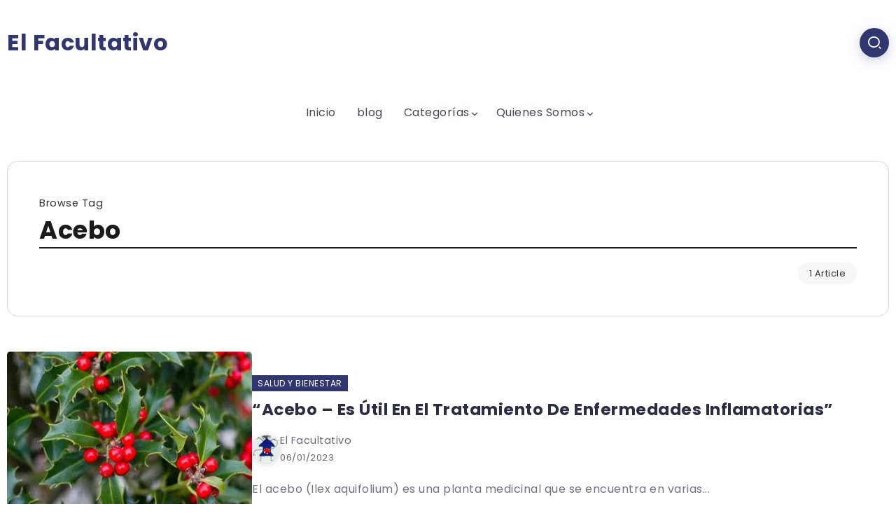

--- FILE ---
content_type: text/html; charset=UTF-8
request_url: https://elfacultativo.com/tag/acebo/
body_size: 11042
content:
<!DOCTYPE html>
<html lang="es">
<head>
	<meta charset="UTF-8">
    <meta name="viewport" content="width=device-width, initial-scale=1">
	<link rel="profile" href="https://gmpg.org/xfn/11">
	
	<meta name='robots' content='index, follow, max-image-preview:large, max-snippet:-1, max-video-preview:-1' />

	<!-- This site is optimized with the Yoast SEO plugin v26.6 - https://yoast.com/wordpress/plugins/seo/ -->
	<title>Acebo Archives - El Facultativo</title>
	<link rel="canonical" href="https://elfacultativo.com/tag/acebo/" />
	<meta property="og:locale" content="es_ES" />
	<meta property="og:type" content="article" />
	<meta property="og:title" content="Acebo Archives - El Facultativo" />
	<meta property="og:url" content="https://elfacultativo.com/tag/acebo/" />
	<meta property="og:site_name" content="El Facultativo" />
	<meta name="twitter:card" content="summary_large_image" />
	<script type="application/ld+json" class="yoast-schema-graph">{"@context":"https://schema.org","@graph":[{"@type":"CollectionPage","@id":"https://elfacultativo.com/tag/acebo/","url":"https://elfacultativo.com/tag/acebo/","name":"Acebo Archives - El Facultativo","isPartOf":{"@id":"https://elfacultativo.com/#website"},"primaryImageOfPage":{"@id":"https://elfacultativo.com/tag/acebo/#primaryimage"},"image":{"@id":"https://elfacultativo.com/tag/acebo/#primaryimage"},"thumbnailUrl":"https://elfacultativo.com/wp-content/uploads/2023/06/Acebo.jpg","breadcrumb":{"@id":"https://elfacultativo.com/tag/acebo/#breadcrumb"},"inLanguage":"es"},{"@type":"ImageObject","inLanguage":"es","@id":"https://elfacultativo.com/tag/acebo/#primaryimage","url":"https://elfacultativo.com/wp-content/uploads/2023/06/Acebo.jpg","contentUrl":"https://elfacultativo.com/wp-content/uploads/2023/06/Acebo.jpg","width":600,"height":338,"caption":"Acebo"},{"@type":"BreadcrumbList","@id":"https://elfacultativo.com/tag/acebo/#breadcrumb","itemListElement":[{"@type":"ListItem","position":1,"name":"Inicio","item":"https://elfacultativo.com/"},{"@type":"ListItem","position":2,"name":"Acebo"}]},{"@type":"WebSite","@id":"https://elfacultativo.com/#website","url":"https://elfacultativo.com/","name":"El Facultativo","description":"Leer y Aprender","publisher":{"@id":"https://elfacultativo.com/#organization"},"potentialAction":[{"@type":"SearchAction","target":{"@type":"EntryPoint","urlTemplate":"https://elfacultativo.com/?s={search_term_string}"},"query-input":{"@type":"PropertyValueSpecification","valueRequired":true,"valueName":"search_term_string"}}],"inLanguage":"es"},{"@type":"Organization","@id":"https://elfacultativo.com/#organization","name":"El Facultativo","url":"https://elfacultativo.com/","logo":{"@type":"ImageObject","inLanguage":"es","@id":"https://elfacultativo.com/#/schema/logo/image/","url":"https://elfacultativo.com/wp-content/uploads/2022/07/Logo-Clinica-de-Salud-Moderno-Azul-Celeste.png","contentUrl":"https://elfacultativo.com/wp-content/uploads/2022/07/Logo-Clinica-de-Salud-Moderno-Azul-Celeste.png","width":212,"height":40,"caption":"El Facultativo"},"image":{"@id":"https://elfacultativo.com/#/schema/logo/image/"}}]}</script>
	<!-- / Yoast SEO plugin. -->


<link rel='dns-prefetch' href='//fonts.googleapis.com' />
<link rel="alternate" type="application/rss+xml" title="El Facultativo &raquo; Feed" href="https://elfacultativo.com/feed/" />
<link rel="alternate" type="application/rss+xml" title="El Facultativo &raquo; Feed de los comentarios" href="https://elfacultativo.com/comments/feed/" />
<link rel="alternate" type="application/rss+xml" title="El Facultativo &raquo; Etiqueta Acebo del feed" href="https://elfacultativo.com/tag/acebo/feed/" />
<style id='wp-img-auto-sizes-contain-inline-css'>
img:is([sizes=auto i],[sizes^="auto," i]){contain-intrinsic-size:3000px 1500px}
/*# sourceURL=wp-img-auto-sizes-contain-inline-css */
</style>
<style id='wp-emoji-styles-inline-css'>

	img.wp-smiley, img.emoji {
		display: inline !important;
		border: none !important;
		box-shadow: none !important;
		height: 1em !important;
		width: 1em !important;
		margin: 0 0.07em !important;
		vertical-align: -0.1em !important;
		background: none !important;
		padding: 0 !important;
	}
/*# sourceURL=wp-emoji-styles-inline-css */
</style>
<link rel='stylesheet' id='wp-block-library-css' href='https://elfacultativo.com/wp-includes/css/dist/block-library/style.min.css?ver=6.9' media='all' />
<style id='wp-block-library-theme-inline-css'>
.wp-block-audio :where(figcaption){color:#555;font-size:13px;text-align:center}.is-dark-theme .wp-block-audio :where(figcaption){color:#ffffffa6}.wp-block-audio{margin:0 0 1em}.wp-block-code{border:1px solid #ccc;border-radius:4px;font-family:Menlo,Consolas,monaco,monospace;padding:.8em 1em}.wp-block-embed :where(figcaption){color:#555;font-size:13px;text-align:center}.is-dark-theme .wp-block-embed :where(figcaption){color:#ffffffa6}.wp-block-embed{margin:0 0 1em}.blocks-gallery-caption{color:#555;font-size:13px;text-align:center}.is-dark-theme .blocks-gallery-caption{color:#ffffffa6}:root :where(.wp-block-image figcaption){color:#555;font-size:13px;text-align:center}.is-dark-theme :root :where(.wp-block-image figcaption){color:#ffffffa6}.wp-block-image{margin:0 0 1em}.wp-block-pullquote{border-bottom:4px solid;border-top:4px solid;color:currentColor;margin-bottom:1.75em}.wp-block-pullquote :where(cite),.wp-block-pullquote :where(footer),.wp-block-pullquote__citation{color:currentColor;font-size:.8125em;font-style:normal;text-transform:uppercase}.wp-block-quote{border-left:.25em solid;margin:0 0 1.75em;padding-left:1em}.wp-block-quote cite,.wp-block-quote footer{color:currentColor;font-size:.8125em;font-style:normal;position:relative}.wp-block-quote:where(.has-text-align-right){border-left:none;border-right:.25em solid;padding-left:0;padding-right:1em}.wp-block-quote:where(.has-text-align-center){border:none;padding-left:0}.wp-block-quote.is-large,.wp-block-quote.is-style-large,.wp-block-quote:where(.is-style-plain){border:none}.wp-block-search .wp-block-search__label{font-weight:700}.wp-block-search__button{border:1px solid #ccc;padding:.375em .625em}:where(.wp-block-group.has-background){padding:1.25em 2.375em}.wp-block-separator.has-css-opacity{opacity:.4}.wp-block-separator{border:none;border-bottom:2px solid;margin-left:auto;margin-right:auto}.wp-block-separator.has-alpha-channel-opacity{opacity:1}.wp-block-separator:not(.is-style-wide):not(.is-style-dots){width:100px}.wp-block-separator.has-background:not(.is-style-dots){border-bottom:none;height:1px}.wp-block-separator.has-background:not(.is-style-wide):not(.is-style-dots){height:2px}.wp-block-table{margin:0 0 1em}.wp-block-table td,.wp-block-table th{word-break:normal}.wp-block-table :where(figcaption){color:#555;font-size:13px;text-align:center}.is-dark-theme .wp-block-table :where(figcaption){color:#ffffffa6}.wp-block-video :where(figcaption){color:#555;font-size:13px;text-align:center}.is-dark-theme .wp-block-video :where(figcaption){color:#ffffffa6}.wp-block-video{margin:0 0 1em}:root :where(.wp-block-template-part.has-background){margin-bottom:0;margin-top:0;padding:1.25em 2.375em}
/*# sourceURL=/wp-includes/css/dist/block-library/theme.min.css */
</style>
<style id='classic-theme-styles-inline-css'>
/*! This file is auto-generated */
.wp-block-button__link{color:#fff;background-color:#32373c;border-radius:9999px;box-shadow:none;text-decoration:none;padding:calc(.667em + 2px) calc(1.333em + 2px);font-size:1.125em}.wp-block-file__button{background:#32373c;color:#fff;text-decoration:none}
/*# sourceURL=/wp-includes/css/classic-themes.min.css */
</style>
<link rel='stylesheet' id='rivax-default-google-fonts-css' href='https://fonts.googleapis.com/css2?family=Poppins:wght@400;700&#038;display=swap' media='all' />
<style id='global-styles-inline-css'>
:root{--wp--preset--aspect-ratio--square: 1;--wp--preset--aspect-ratio--4-3: 4/3;--wp--preset--aspect-ratio--3-4: 3/4;--wp--preset--aspect-ratio--3-2: 3/2;--wp--preset--aspect-ratio--2-3: 2/3;--wp--preset--aspect-ratio--16-9: 16/9;--wp--preset--aspect-ratio--9-16: 9/16;--wp--preset--color--black: #000000;--wp--preset--color--cyan-bluish-gray: #abb8c3;--wp--preset--color--white: #ffffff;--wp--preset--color--pale-pink: #f78da7;--wp--preset--color--vivid-red: #cf2e2e;--wp--preset--color--luminous-vivid-orange: #ff6900;--wp--preset--color--luminous-vivid-amber: #fcb900;--wp--preset--color--light-green-cyan: #7bdcb5;--wp--preset--color--vivid-green-cyan: #00d084;--wp--preset--color--pale-cyan-blue: #8ed1fc;--wp--preset--color--vivid-cyan-blue: #0693e3;--wp--preset--color--vivid-purple: #9b51e0;--wp--preset--gradient--vivid-cyan-blue-to-vivid-purple: linear-gradient(135deg,rgb(6,147,227) 0%,rgb(155,81,224) 100%);--wp--preset--gradient--light-green-cyan-to-vivid-green-cyan: linear-gradient(135deg,rgb(122,220,180) 0%,rgb(0,208,130) 100%);--wp--preset--gradient--luminous-vivid-amber-to-luminous-vivid-orange: linear-gradient(135deg,rgb(252,185,0) 0%,rgb(255,105,0) 100%);--wp--preset--gradient--luminous-vivid-orange-to-vivid-red: linear-gradient(135deg,rgb(255,105,0) 0%,rgb(207,46,46) 100%);--wp--preset--gradient--very-light-gray-to-cyan-bluish-gray: linear-gradient(135deg,rgb(238,238,238) 0%,rgb(169,184,195) 100%);--wp--preset--gradient--cool-to-warm-spectrum: linear-gradient(135deg,rgb(74,234,220) 0%,rgb(151,120,209) 20%,rgb(207,42,186) 40%,rgb(238,44,130) 60%,rgb(251,105,98) 80%,rgb(254,248,76) 100%);--wp--preset--gradient--blush-light-purple: linear-gradient(135deg,rgb(255,206,236) 0%,rgb(152,150,240) 100%);--wp--preset--gradient--blush-bordeaux: linear-gradient(135deg,rgb(254,205,165) 0%,rgb(254,45,45) 50%,rgb(107,0,62) 100%);--wp--preset--gradient--luminous-dusk: linear-gradient(135deg,rgb(255,203,112) 0%,rgb(199,81,192) 50%,rgb(65,88,208) 100%);--wp--preset--gradient--pale-ocean: linear-gradient(135deg,rgb(255,245,203) 0%,rgb(182,227,212) 50%,rgb(51,167,181) 100%);--wp--preset--gradient--electric-grass: linear-gradient(135deg,rgb(202,248,128) 0%,rgb(113,206,126) 100%);--wp--preset--gradient--midnight: linear-gradient(135deg,rgb(2,3,129) 0%,rgb(40,116,252) 100%);--wp--preset--font-size--small: 13px;--wp--preset--font-size--medium: 20px;--wp--preset--font-size--large: 36px;--wp--preset--font-size--x-large: 42px;--wp--preset--spacing--20: 0.44rem;--wp--preset--spacing--30: 0.67rem;--wp--preset--spacing--40: 1rem;--wp--preset--spacing--50: 1.5rem;--wp--preset--spacing--60: 2.25rem;--wp--preset--spacing--70: 3.38rem;--wp--preset--spacing--80: 5.06rem;--wp--preset--shadow--natural: 6px 6px 9px rgba(0, 0, 0, 0.2);--wp--preset--shadow--deep: 12px 12px 50px rgba(0, 0, 0, 0.4);--wp--preset--shadow--sharp: 6px 6px 0px rgba(0, 0, 0, 0.2);--wp--preset--shadow--outlined: 6px 6px 0px -3px rgb(255, 255, 255), 6px 6px rgb(0, 0, 0);--wp--preset--shadow--crisp: 6px 6px 0px rgb(0, 0, 0);}:where(.is-layout-flex){gap: 0.5em;}:where(.is-layout-grid){gap: 0.5em;}body .is-layout-flex{display: flex;}.is-layout-flex{flex-wrap: wrap;align-items: center;}.is-layout-flex > :is(*, div){margin: 0;}body .is-layout-grid{display: grid;}.is-layout-grid > :is(*, div){margin: 0;}:where(.wp-block-columns.is-layout-flex){gap: 2em;}:where(.wp-block-columns.is-layout-grid){gap: 2em;}:where(.wp-block-post-template.is-layout-flex){gap: 1.25em;}:where(.wp-block-post-template.is-layout-grid){gap: 1.25em;}.has-black-color{color: var(--wp--preset--color--black) !important;}.has-cyan-bluish-gray-color{color: var(--wp--preset--color--cyan-bluish-gray) !important;}.has-white-color{color: var(--wp--preset--color--white) !important;}.has-pale-pink-color{color: var(--wp--preset--color--pale-pink) !important;}.has-vivid-red-color{color: var(--wp--preset--color--vivid-red) !important;}.has-luminous-vivid-orange-color{color: var(--wp--preset--color--luminous-vivid-orange) !important;}.has-luminous-vivid-amber-color{color: var(--wp--preset--color--luminous-vivid-amber) !important;}.has-light-green-cyan-color{color: var(--wp--preset--color--light-green-cyan) !important;}.has-vivid-green-cyan-color{color: var(--wp--preset--color--vivid-green-cyan) !important;}.has-pale-cyan-blue-color{color: var(--wp--preset--color--pale-cyan-blue) !important;}.has-vivid-cyan-blue-color{color: var(--wp--preset--color--vivid-cyan-blue) !important;}.has-vivid-purple-color{color: var(--wp--preset--color--vivid-purple) !important;}.has-black-background-color{background-color: var(--wp--preset--color--black) !important;}.has-cyan-bluish-gray-background-color{background-color: var(--wp--preset--color--cyan-bluish-gray) !important;}.has-white-background-color{background-color: var(--wp--preset--color--white) !important;}.has-pale-pink-background-color{background-color: var(--wp--preset--color--pale-pink) !important;}.has-vivid-red-background-color{background-color: var(--wp--preset--color--vivid-red) !important;}.has-luminous-vivid-orange-background-color{background-color: var(--wp--preset--color--luminous-vivid-orange) !important;}.has-luminous-vivid-amber-background-color{background-color: var(--wp--preset--color--luminous-vivid-amber) !important;}.has-light-green-cyan-background-color{background-color: var(--wp--preset--color--light-green-cyan) !important;}.has-vivid-green-cyan-background-color{background-color: var(--wp--preset--color--vivid-green-cyan) !important;}.has-pale-cyan-blue-background-color{background-color: var(--wp--preset--color--pale-cyan-blue) !important;}.has-vivid-cyan-blue-background-color{background-color: var(--wp--preset--color--vivid-cyan-blue) !important;}.has-vivid-purple-background-color{background-color: var(--wp--preset--color--vivid-purple) !important;}.has-black-border-color{border-color: var(--wp--preset--color--black) !important;}.has-cyan-bluish-gray-border-color{border-color: var(--wp--preset--color--cyan-bluish-gray) !important;}.has-white-border-color{border-color: var(--wp--preset--color--white) !important;}.has-pale-pink-border-color{border-color: var(--wp--preset--color--pale-pink) !important;}.has-vivid-red-border-color{border-color: var(--wp--preset--color--vivid-red) !important;}.has-luminous-vivid-orange-border-color{border-color: var(--wp--preset--color--luminous-vivid-orange) !important;}.has-luminous-vivid-amber-border-color{border-color: var(--wp--preset--color--luminous-vivid-amber) !important;}.has-light-green-cyan-border-color{border-color: var(--wp--preset--color--light-green-cyan) !important;}.has-vivid-green-cyan-border-color{border-color: var(--wp--preset--color--vivid-green-cyan) !important;}.has-pale-cyan-blue-border-color{border-color: var(--wp--preset--color--pale-cyan-blue) !important;}.has-vivid-cyan-blue-border-color{border-color: var(--wp--preset--color--vivid-cyan-blue) !important;}.has-vivid-purple-border-color{border-color: var(--wp--preset--color--vivid-purple) !important;}.has-vivid-cyan-blue-to-vivid-purple-gradient-background{background: var(--wp--preset--gradient--vivid-cyan-blue-to-vivid-purple) !important;}.has-light-green-cyan-to-vivid-green-cyan-gradient-background{background: var(--wp--preset--gradient--light-green-cyan-to-vivid-green-cyan) !important;}.has-luminous-vivid-amber-to-luminous-vivid-orange-gradient-background{background: var(--wp--preset--gradient--luminous-vivid-amber-to-luminous-vivid-orange) !important;}.has-luminous-vivid-orange-to-vivid-red-gradient-background{background: var(--wp--preset--gradient--luminous-vivid-orange-to-vivid-red) !important;}.has-very-light-gray-to-cyan-bluish-gray-gradient-background{background: var(--wp--preset--gradient--very-light-gray-to-cyan-bluish-gray) !important;}.has-cool-to-warm-spectrum-gradient-background{background: var(--wp--preset--gradient--cool-to-warm-spectrum) !important;}.has-blush-light-purple-gradient-background{background: var(--wp--preset--gradient--blush-light-purple) !important;}.has-blush-bordeaux-gradient-background{background: var(--wp--preset--gradient--blush-bordeaux) !important;}.has-luminous-dusk-gradient-background{background: var(--wp--preset--gradient--luminous-dusk) !important;}.has-pale-ocean-gradient-background{background: var(--wp--preset--gradient--pale-ocean) !important;}.has-electric-grass-gradient-background{background: var(--wp--preset--gradient--electric-grass) !important;}.has-midnight-gradient-background{background: var(--wp--preset--gradient--midnight) !important;}.has-small-font-size{font-size: var(--wp--preset--font-size--small) !important;}.has-medium-font-size{font-size: var(--wp--preset--font-size--medium) !important;}.has-large-font-size{font-size: var(--wp--preset--font-size--large) !important;}.has-x-large-font-size{font-size: var(--wp--preset--font-size--x-large) !important;}
:where(.wp-block-post-template.is-layout-flex){gap: 1.25em;}:where(.wp-block-post-template.is-layout-grid){gap: 1.25em;}
:where(.wp-block-term-template.is-layout-flex){gap: 1.25em;}:where(.wp-block-term-template.is-layout-grid){gap: 1.25em;}
:where(.wp-block-columns.is-layout-flex){gap: 2em;}:where(.wp-block-columns.is-layout-grid){gap: 2em;}
:root :where(.wp-block-pullquote){font-size: 1.5em;line-height: 1.6;}
/*# sourceURL=global-styles-inline-css */
</style>
<link rel='stylesheet' id='rivax-icon-css' href='https://elfacultativo.com/wp-content/themes/fonix/assets/css/rivax-icon.css' media='all' />
<link rel='stylesheet' id='bootstrap-grid-css' href='https://elfacultativo.com/wp-content/themes/fonix/assets/css/bootstrap-grid.min.css?ver=5.0.2' media='all' />
<link rel='stylesheet' id='rivax-theme-style-css' href='https://elfacultativo.com/wp-content/themes/fonix/style.css' media='all' />
<style id='rivax-theme-style-inline-css'>
.container { max-width: 1280px; }body .elementor-section.elementor-section-boxed > .elementor-container { max-width: 1280px; }body .e-con { --container-max-width: 1280px; }:root { --accent-color: #303770;}.blog-archive-title, .blog-archive-title .title {}@media screen and (max-width: 1024px) {}.term-id-4682{--term-color: #ff9800;}.term-id-4680{--term-color: #9c27b0;}.term-id-4677{--term-color: #4caf50;}.term-id-28{--term-color: #ffc107;}.term-id-4683{--term-color: #e91e63;}.term-id-4681{--term-color: #ff5722;}.term-id-4678{--term-color: #3f51b5;}.term-id-86{--term-color: #388e3c;}.term-id-4676{--term-color: #f44336;}.term-id-4679{--term-color: #2196f3;}.term-id-217{--term-color: #00bcd4;}
/*# sourceURL=rivax-theme-style-inline-css */
</style>
<link rel='stylesheet' id='elementor-icons-css' href='https://elfacultativo.com/wp-content/plugins/elementor/assets/lib/eicons/css/elementor-icons.min.css?ver=5.44.0' media='all' />
<link rel='stylesheet' id='elementor-frontend-css' href='https://elfacultativo.com/wp-content/plugins/elementor/assets/css/frontend.min.css?ver=3.33.6' media='all' />
<link rel='stylesheet' id='elementor-post-441-css' href='https://elfacultativo.com/wp-content/uploads/elementor/css/post-441.css?ver=1767848883' media='all' />
<link rel='stylesheet' id='font-awesome-5-all-css' href='https://elfacultativo.com/wp-content/plugins/elementor/assets/lib/font-awesome/css/all.min.css?ver=3.33.6' media='all' />
<link rel='stylesheet' id='font-awesome-4-shim-css' href='https://elfacultativo.com/wp-content/plugins/elementor/assets/lib/font-awesome/css/v4-shims.min.css?ver=3.33.6' media='all' />
<link rel='stylesheet' id='child-style-css' href='https://elfacultativo.com/wp-content/themes/fonix-child/style.css?ver=1.0.0' media='all' />
<link rel='stylesheet' id='elementor-gf-local-roboto-css' href='https://elfacultativo.com/wp-content/uploads/elementor/google-fonts/css/roboto.css?ver=1745312820' media='all' />
<link rel='stylesheet' id='elementor-gf-local-robotoslab-css' href='https://elfacultativo.com/wp-content/uploads/elementor/google-fonts/css/robotoslab.css?ver=1745312825' media='all' />
<script src="https://elfacultativo.com/wp-includes/js/jquery/jquery.min.js?ver=3.7.1" id="jquery-core-js"></script>
<script src="https://elfacultativo.com/wp-includes/js/jquery/jquery-migrate.min.js?ver=3.4.1" id="jquery-migrate-js"></script>
<script src="https://elfacultativo.com/wp-content/plugins/elementor/assets/lib/font-awesome/js/v4-shims.min.js?ver=3.33.6" id="font-awesome-4-shim-js"></script>
<link rel="https://api.w.org/" href="https://elfacultativo.com/wp-json/" /><link rel="alternate" title="JSON" type="application/json" href="https://elfacultativo.com/wp-json/wp/v2/tags/3593" /><link rel="EditURI" type="application/rsd+xml" title="RSD" href="https://elfacultativo.com/xmlrpc.php?rsd" />
<meta name="generator" content="WordPress 6.9" />
<meta name="generator" content="Redux 4.5.9" /><meta name="generator" content="Elementor 3.33.6; features: additional_custom_breakpoints; settings: css_print_method-external, google_font-enabled, font_display-auto">
			<style>
				.e-con.e-parent:nth-of-type(n+4):not(.e-lazyloaded):not(.e-no-lazyload),
				.e-con.e-parent:nth-of-type(n+4):not(.e-lazyloaded):not(.e-no-lazyload) * {
					background-image: none !important;
				}
				@media screen and (max-height: 1024px) {
					.e-con.e-parent:nth-of-type(n+3):not(.e-lazyloaded):not(.e-no-lazyload),
					.e-con.e-parent:nth-of-type(n+3):not(.e-lazyloaded):not(.e-no-lazyload) * {
						background-image: none !important;
					}
				}
				@media screen and (max-height: 640px) {
					.e-con.e-parent:nth-of-type(n+2):not(.e-lazyloaded):not(.e-no-lazyload),
					.e-con.e-parent:nth-of-type(n+2):not(.e-lazyloaded):not(.e-no-lazyload) * {
						background-image: none !important;
					}
				}
			</style>
			<link rel="icon" href="https://elfacultativo.com/wp-content/uploads/2025/11/cropped-Favicon-32x32.jpg" sizes="32x32" />
<link rel="icon" href="https://elfacultativo.com/wp-content/uploads/2025/11/cropped-Favicon-192x192.jpg" sizes="192x192" />
<link rel="apple-touch-icon" href="https://elfacultativo.com/wp-content/uploads/2025/11/cropped-Favicon-180x180.jpg" />
<meta name="msapplication-TileImage" content="https://elfacultativo.com/wp-content/uploads/2025/11/cropped-Favicon-270x270.jpg" />
</head>

<body class="archive tag tag-acebo tag-3593 wp-embed-responsive wp-theme-fonix wp-child-theme-fonix-child rivax-smooth-scroll elementor-default elementor-kit-441">


<div id="site">
    <div id="site-inner">
                <header id="site-header" class="normal-header">
<div class="header-default">
    <div class="header-default-top">
        <div class="container">
            <div class="row align-items-center">
                <div class="d-flex col-9">
                    <a id="site-logo" href="https://elfacultativo.com/">El Facultativo</a>
                </div>
                <div class="col-3 d-flex justify-content-end">
                    <div class="popup-search-wrapper style-1">
    <div class="popup-search-opener-wrapper">
        <span class="popup-search-opener"><i class="ri-search-2-line"></i></span>
    </div>
    <div class="popup-search">
    <div class="popup-search-container">
        <span class="popup-search-closer"></span>
        <div class="popup-search-content">
            <div class="popup-search-title-wrapper">
                <h3>Type and hit Enter to search</h3>
            </div>
            <div class="popup-search-form-wrapper">
                <form action="https://elfacultativo.com/" method="get" class="popup-search-form">
                    <input type="text" name="s" value="" class="search-field" placeholder="Search ..." aria-label="Search" required>
                    <button type="submit" class="submit" aria-label="Submit">
                        <i class="ri-search-2-line"></i>
                    </button>
                </form>
            </div>
        </div>
    </div>
</div>
</div>

                </div>
            </div>
        </div>
    </div>
            <div class="header-default-bottom">
            <div class="container">
                <nav class="rivax-header-nav-wrapper">
                <ul id="menu-1" class="rivax-header-nav"><li id="menu-item-1110" class="menu-item menu-item-type-custom menu-item-object-custom menu-item-home menu-item-1110"><a href="https://elfacultativo.com"><span>Inicio</span></a></li>
<li id="menu-item-1836" class="menu-item menu-item-type-post_type menu-item-object-page current_page_parent menu-item-1836"><a href="https://elfacultativo.com/blog/"><span>blog</span></a></li>
<li id="menu-item-12316" class="menu-item menu-item-type-post_type menu-item-object-page menu-item-has-children menu-item-12316 rivax-mega-menu-3-col"><a href="https://elfacultativo.com/categorias/"><span>Categorías</span></a>
<ul class="sub-menu">
	<li id="menu-item-12439" class="menu-item menu-item-type-taxonomy menu-item-object-category menu-item-12439"><a href="https://elfacultativo.com/category/animales-y-mascotas/"><span>Animales y Mascotas</span></a></li>
	<li id="menu-item-12440" class="menu-item menu-item-type-taxonomy menu-item-object-category menu-item-12440"><a href="https://elfacultativo.com/category/arte-y-cultura/"><span>Arte y Cultura</span></a></li>
	<li id="menu-item-12441" class="menu-item menu-item-type-taxonomy menu-item-object-category menu-item-12441"><a href="https://elfacultativo.com/category/ciencia-y-medio-ambiente/"><span>Ciencia y Medio Ambiente</span></a></li>
	<li id="menu-item-12442" class="menu-item menu-item-type-taxonomy menu-item-object-category menu-item-12442"><a href="https://elfacultativo.com/category/desarrollo-personal/"><span>Desarrollo Personal</span></a></li>
	<li id="menu-item-12443" class="menu-item menu-item-type-taxonomy menu-item-object-category menu-item-12443"><a href="https://elfacultativo.com/category/estilo-de-vida-y-entretenimiento/"><span>Estilo de Vida y Entretenimiento</span></a></li>
	<li id="menu-item-12444" class="menu-item menu-item-type-taxonomy menu-item-object-category menu-item-12444"><a href="https://elfacultativo.com/category/gastronomia-y-cocina/"><span>Gastronomía y Cocina</span></a></li>
	<li id="menu-item-12446" class="menu-item menu-item-type-taxonomy menu-item-object-category menu-item-12446"><a href="https://elfacultativo.com/category/historia-y-sociedad/"><span>Historia y Sociedad</span></a></li>
	<li id="menu-item-12447" class="menu-item menu-item-type-taxonomy menu-item-object-category menu-item-12447"><a href="https://elfacultativo.com/category/medio-ambiente/"><span>Medio ambiente</span></a></li>
	<li id="menu-item-12448" class="menu-item menu-item-type-taxonomy menu-item-object-category menu-item-12448"><a href="https://elfacultativo.com/category/salud-y-bienestar/"><span>Salud y Bienestar</span></a></li>
	<li id="menu-item-12449" class="menu-item menu-item-type-taxonomy menu-item-object-category menu-item-12449"><a href="https://elfacultativo.com/category/tecnologia-y-negocios/"><span>Tecnología y Negocios</span></a></li>
	<li id="menu-item-12450" class="menu-item menu-item-type-taxonomy menu-item-object-category menu-item-12450"><a href="https://elfacultativo.com/category/viajes-y-lugares/"><span>Viajes y Lugares</span></a></li>
</ul>
</li>
<li id="menu-item-12296" class="menu-item menu-item-type-post_type menu-item-object-page menu-item-has-children menu-item-12296"><a href="https://elfacultativo.com/quienes-somos-2/"><span>Quienes Somos</span></a>
<ul class="sub-menu">
	<li id="menu-item-12295" class="menu-item menu-item-type-post_type menu-item-object-page menu-item-12295"><a href="https://elfacultativo.com/contacto/"><span>Contacto</span></a></li>
</ul>
</li>
</ul>                </nav>
            </div>
        </div>
        </div>
</header>
        <main class="main-wrapper">
    <div class="content-wrapper">
        
<div class="container">
    <div class="row">
        <div class="col-12">
            <div class="blog-archive-title radius">
		                            <span class="sub-title">Browse Tag</span>
                    <h1 class="title">Acebo</h1>
			                            <div class="post-count"><span>1 Article</span></div>
			                    </div>
        </div>
    </div>
</div>
                    <div class="container">
                <div class="page-content-wrapper sidebar-none">
                    <div class="content-container archive-content-container">
                        <div class="default-archive-container">
                <article class="default-post-list-item post-6076 post type-post status-publish format-standard has-post-thumbnail hentry category-salud-y-bienestar tag-acebo tag-beneficios-del-acebo tag-el-facultativo tag-enfermedades-inflamatorias tag-herbologia tag-hierbas-medicinales tag-salud-y-acebo">

                                <div class="image-container">
                    <a href="https://elfacultativo.com/acebo-es-util-en-el-tratamiento-de-enfermedades-inflamatorias/">
                        <img fetchpriority="high" width="450" height="338" src="https://elfacultativo.com/wp-content/uploads/2023/06/Acebo-450x338.jpg" class="attachment-rivax-small size-rivax-small wp-post-image" alt="Acebo" title="&#8220;Acebo &#8211; Es Útil En El Tratamiento De Enfermedades Inflamatorias&#8221;" decoding="async" />                    </a>
                                    </div>
                                <div class="content-container">
                    <div class="category">
		                <a class="term-id-4676" href="https://elfacultativo.com/category/salud-y-bienestar/" title="Salud y Bienestar"><span>Salud y Bienestar</span></a>                    </div>
                    <h3 class="title"><span class="title-span"><a class="title-animation-underline-fix" href="https://elfacultativo.com/acebo-es-util-en-el-tratamiento-de-enfermedades-inflamatorias/">&#8220;Acebo &#8211; Es Útil En El Tratamiento De Enfermedades Inflamatorias&#8221;</a></span></h3>
                    <div class="meta">
                        <div class="author-avatar">
                            <a target="_blank" href="https://elfacultativo.com/author/medrossihotmail-com/">
			                    <img alt='' src='https://secure.gravatar.com/avatar/3f49374301f4951b69c20de6ed656095c73768c72cf702ce0c12551f1904bf90?s=45&#038;d=monsterid&#038;r=g' srcset='https://secure.gravatar.com/avatar/3f49374301f4951b69c20de6ed656095c73768c72cf702ce0c12551f1904bf90?s=90&#038;d=monsterid&#038;r=g 2x' class='avatar avatar-45 photo' height='45' width='45' decoding='async'/>                            </a>
                        </div>
                        <div class="meta-details">
                            <a class="author-name" target="_blank" href="https://elfacultativo.com/author/medrossihotmail-com/">
		                        El Facultativo                            </a>
                            <span class="date">06/01/2023</span>
                        </div>
                    </div>
                    <p class="excerpt">El acebo (Ilex aquifolium) es una planta medicinal que se encuentra en varias...</p>                </div>
            </article>
            </div>                    </div>
                                    </div>
            </div>
                </div>
</main>
        <footer id="site-footer">
            <div class="container">
            <div class="row">
                <div class="col-12">
                    <div id="block-115" class="widget_block rivax-sidebar-widget">
<div class="wp-block-buttons is-layout-flex wp-block-buttons-is-layout-flex">
<div class="wp-block-button"><a class="wp-block-button__link wp-element-button">1</a></div>
</div>
</div>                </div>
            </div>
        </div>
        </footer>
    </div><!-- #site-inner -->
</div><!-- #site -->

    <div class="footer-canvas-menu-wrapper">
        <div class="footer-canvas-menu-bg"></div>
        <div class="footer-canvas-menu">
            <nav class="rivax-header-v-nav-wrapper">
                <ul id="menu-2" class="rivax-header-v-nav"><li class="menu-item menu-item-type-custom menu-item-object-custom menu-item-home menu-item-1110"><a href="https://elfacultativo.com"><span>Inicio</span></a></li>
<li class="menu-item menu-item-type-post_type menu-item-object-page current_page_parent menu-item-1836"><a href="https://elfacultativo.com/blog/"><span>blog</span></a></li>
<li class="menu-item menu-item-type-post_type menu-item-object-page menu-item-has-children menu-item-12316"><a href="https://elfacultativo.com/categorias/"><span>Categorías</span></a>
<ul class="sub-menu">
	<li class="menu-item menu-item-type-taxonomy menu-item-object-category menu-item-12439"><a href="https://elfacultativo.com/category/animales-y-mascotas/"><span>Animales y Mascotas</span></a></li>
	<li class="menu-item menu-item-type-taxonomy menu-item-object-category menu-item-12440"><a href="https://elfacultativo.com/category/arte-y-cultura/"><span>Arte y Cultura</span></a></li>
	<li class="menu-item menu-item-type-taxonomy menu-item-object-category menu-item-12441"><a href="https://elfacultativo.com/category/ciencia-y-medio-ambiente/"><span>Ciencia y Medio Ambiente</span></a></li>
	<li class="menu-item menu-item-type-taxonomy menu-item-object-category menu-item-12442"><a href="https://elfacultativo.com/category/desarrollo-personal/"><span>Desarrollo Personal</span></a></li>
	<li class="menu-item menu-item-type-taxonomy menu-item-object-category menu-item-12443"><a href="https://elfacultativo.com/category/estilo-de-vida-y-entretenimiento/"><span>Estilo de Vida y Entretenimiento</span></a></li>
	<li class="menu-item menu-item-type-taxonomy menu-item-object-category menu-item-12444"><a href="https://elfacultativo.com/category/gastronomia-y-cocina/"><span>Gastronomía y Cocina</span></a></li>
	<li class="menu-item menu-item-type-taxonomy menu-item-object-category menu-item-12446"><a href="https://elfacultativo.com/category/historia-y-sociedad/"><span>Historia y Sociedad</span></a></li>
	<li class="menu-item menu-item-type-taxonomy menu-item-object-category menu-item-12447"><a href="https://elfacultativo.com/category/medio-ambiente/"><span>Medio ambiente</span></a></li>
	<li class="menu-item menu-item-type-taxonomy menu-item-object-category menu-item-12448"><a href="https://elfacultativo.com/category/salud-y-bienestar/"><span>Salud y Bienestar</span></a></li>
	<li class="menu-item menu-item-type-taxonomy menu-item-object-category menu-item-12449"><a href="https://elfacultativo.com/category/tecnologia-y-negocios/"><span>Tecnología y Negocios</span></a></li>
	<li class="menu-item menu-item-type-taxonomy menu-item-object-category menu-item-12450"><a href="https://elfacultativo.com/category/viajes-y-lugares/"><span>Viajes y Lugares</span></a></li>
</ul>
</li>
<li class="menu-item menu-item-type-post_type menu-item-object-page menu-item-has-children menu-item-12296"><a href="https://elfacultativo.com/quienes-somos-2/"><span>Quienes Somos</span></a>
<ul class="sub-menu">
	<li class="menu-item menu-item-type-post_type menu-item-object-page menu-item-12295"><a href="https://elfacultativo.com/contacto/"><span>Contacto</span></a></li>
</ul>
</li>
</ul>            </nav>
        </div>
        <div class="footer-canvas-menu-btn-container">
            <div class="footer-canvas-menu-btn">
                <div class="inner">
                    <span class="bar"></span>
                    <span class="bar"></span>
                    <span class="bar"></span>
                </div>
            </div>
        </div>
    </div>
<script type="speculationrules">
{"prefetch":[{"source":"document","where":{"and":[{"href_matches":"/*"},{"not":{"href_matches":["/wp-*.php","/wp-admin/*","/wp-content/uploads/*","/wp-content/*","/wp-content/plugins/*","/wp-content/themes/fonix-child/*","/wp-content/themes/fonix/*","/*\\?(.+)"]}},{"not":{"selector_matches":"a[rel~=\"nofollow\"]"}},{"not":{"selector_matches":".no-prefetch, .no-prefetch a"}}]},"eagerness":"conservative"}]}
</script>
			<script>
				const lazyloadRunObserver = () => {
					const lazyloadBackgrounds = document.querySelectorAll( `.e-con.e-parent:not(.e-lazyloaded)` );
					const lazyloadBackgroundObserver = new IntersectionObserver( ( entries ) => {
						entries.forEach( ( entry ) => {
							if ( entry.isIntersecting ) {
								let lazyloadBackground = entry.target;
								if( lazyloadBackground ) {
									lazyloadBackground.classList.add( 'e-lazyloaded' );
								}
								lazyloadBackgroundObserver.unobserve( entry.target );
							}
						});
					}, { rootMargin: '200px 0px 200px 0px' } );
					lazyloadBackgrounds.forEach( ( lazyloadBackground ) => {
						lazyloadBackgroundObserver.observe( lazyloadBackground );
					} );
				};
				const events = [
					'DOMContentLoaded',
					'elementor/lazyload/observe',
				];
				events.forEach( ( event ) => {
					document.addEventListener( event, lazyloadRunObserver );
				} );
			</script>
			<script src="https://elfacultativo.com/wp-content/themes/fonix/assets/js/SmoothScroll.min.js?ver=1.5.1" id="Smooth-scroll-js"></script>
<script id="rivax-main-script-js-extra">
var rivax_ajax_object = {"AjaxUrl":"https://elfacultativo.com/wp-admin/admin-ajax.php"};
//# sourceURL=rivax-main-script-js-extra
</script>
<script src="https://elfacultativo.com/wp-content/themes/fonix/assets/js/main.js?ver=6.9" id="rivax-main-script-js"></script>
<script id="wp-emoji-settings" type="application/json">
{"baseUrl":"https://s.w.org/images/core/emoji/17.0.2/72x72/","ext":".png","svgUrl":"https://s.w.org/images/core/emoji/17.0.2/svg/","svgExt":".svg","source":{"concatemoji":"https://elfacultativo.com/wp-includes/js/wp-emoji-release.min.js?ver=6.9"}}
</script>
<script type="module">
/*! This file is auto-generated */
const a=JSON.parse(document.getElementById("wp-emoji-settings").textContent),o=(window._wpemojiSettings=a,"wpEmojiSettingsSupports"),s=["flag","emoji"];function i(e){try{var t={supportTests:e,timestamp:(new Date).valueOf()};sessionStorage.setItem(o,JSON.stringify(t))}catch(e){}}function c(e,t,n){e.clearRect(0,0,e.canvas.width,e.canvas.height),e.fillText(t,0,0);t=new Uint32Array(e.getImageData(0,0,e.canvas.width,e.canvas.height).data);e.clearRect(0,0,e.canvas.width,e.canvas.height),e.fillText(n,0,0);const a=new Uint32Array(e.getImageData(0,0,e.canvas.width,e.canvas.height).data);return t.every((e,t)=>e===a[t])}function p(e,t){e.clearRect(0,0,e.canvas.width,e.canvas.height),e.fillText(t,0,0);var n=e.getImageData(16,16,1,1);for(let e=0;e<n.data.length;e++)if(0!==n.data[e])return!1;return!0}function u(e,t,n,a){switch(t){case"flag":return n(e,"\ud83c\udff3\ufe0f\u200d\u26a7\ufe0f","\ud83c\udff3\ufe0f\u200b\u26a7\ufe0f")?!1:!n(e,"\ud83c\udde8\ud83c\uddf6","\ud83c\udde8\u200b\ud83c\uddf6")&&!n(e,"\ud83c\udff4\udb40\udc67\udb40\udc62\udb40\udc65\udb40\udc6e\udb40\udc67\udb40\udc7f","\ud83c\udff4\u200b\udb40\udc67\u200b\udb40\udc62\u200b\udb40\udc65\u200b\udb40\udc6e\u200b\udb40\udc67\u200b\udb40\udc7f");case"emoji":return!a(e,"\ud83e\u1fac8")}return!1}function f(e,t,n,a){let r;const o=(r="undefined"!=typeof WorkerGlobalScope&&self instanceof WorkerGlobalScope?new OffscreenCanvas(300,150):document.createElement("canvas")).getContext("2d",{willReadFrequently:!0}),s=(o.textBaseline="top",o.font="600 32px Arial",{});return e.forEach(e=>{s[e]=t(o,e,n,a)}),s}function r(e){var t=document.createElement("script");t.src=e,t.defer=!0,document.head.appendChild(t)}a.supports={everything:!0,everythingExceptFlag:!0},new Promise(t=>{let n=function(){try{var e=JSON.parse(sessionStorage.getItem(o));if("object"==typeof e&&"number"==typeof e.timestamp&&(new Date).valueOf()<e.timestamp+604800&&"object"==typeof e.supportTests)return e.supportTests}catch(e){}return null}();if(!n){if("undefined"!=typeof Worker&&"undefined"!=typeof OffscreenCanvas&&"undefined"!=typeof URL&&URL.createObjectURL&&"undefined"!=typeof Blob)try{var e="postMessage("+f.toString()+"("+[JSON.stringify(s),u.toString(),c.toString(),p.toString()].join(",")+"));",a=new Blob([e],{type:"text/javascript"});const r=new Worker(URL.createObjectURL(a),{name:"wpTestEmojiSupports"});return void(r.onmessage=e=>{i(n=e.data),r.terminate(),t(n)})}catch(e){}i(n=f(s,u,c,p))}t(n)}).then(e=>{for(const n in e)a.supports[n]=e[n],a.supports.everything=a.supports.everything&&a.supports[n],"flag"!==n&&(a.supports.everythingExceptFlag=a.supports.everythingExceptFlag&&a.supports[n]);var t;a.supports.everythingExceptFlag=a.supports.everythingExceptFlag&&!a.supports.flag,a.supports.everything||((t=a.source||{}).concatemoji?r(t.concatemoji):t.wpemoji&&t.twemoji&&(r(t.twemoji),r(t.wpemoji)))});
//# sourceURL=https://elfacultativo.com/wp-includes/js/wp-emoji-loader.min.js
</script>

</body>
</html>